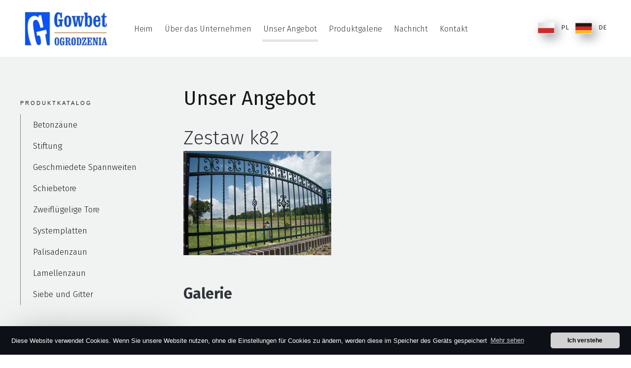

--- FILE ---
content_type: text/html; charset=UTF-8
request_url: http://gowbet.de/index.php?page=oferta&szczegoly=274
body_size: 3233
content:

<!DOCTYPE html>
<html class="no-js" lang="DE">
<head>
<meta name="viewport" content="width=device-width, initial-scale=1.0">
<meta http-equiv="X-UA-Compatible" content="IE=edge,chrome=1">
<meta http-equiv="Content-type" content="text/html; charset=utf-8" />
<title>Zestaw k82 - Geschmiedete Spannweiten - Gowbet</title>

<link rel="stylesheet" href="style.css" type="text/css" />

<script src="./js/jquery_min.js"></script> 
<link media="screen" rel="stylesheet" href="css/jquery.fancybox.css" type="text/css"/>
<script src="js/jquery.fancybox.js"></script>
<script>
$(document).ready(function(){
	$("a[rel='lightbox']").fancybox();
});
</script>



<script type="application/ld+json">
{
	"@context": "http://schema.org",
	"@type": "LocalBusiness",
	"address": {
		"@type": "PostalAddress",
		"addressLocality": "Deszczno",
		"streetAddress": "Niebieska 4",
		"postalCode": "66-446",
		"addressRegion": "lubuskie"
	},
	"name": "Bergside Łukasz Sawylów",
	"email": "biuro@gowbet.pl",
	"telephone": "501555128",
	"vatID": "5992904597",
	"image": "http://www.gowbet.pl/grafika/logo.jpg"
}
</script>

</head>
<body class="body oferta">



<div class="header">


<header>


<div class="ramka">

			<div class="logo">
			<a href="./"><img src="grafika/gowbetogrodzenia.webp" alt="Gowbet Zäune"/></a>
			</div>  

			<nav class="menu">
			<ul id="nawigacja-menu">
					<li ><a href="./" class="">Heim</a></li>
					<li ><a href="index.php?page=ofirmie" class="">Über das Unternehmen</a></li>
					<li  class="menubold" ><a href="index.php?page=oferta" class="">Unser Angebot</a>
						<ul class="sub-menu">
							<li ><a href="index.php?page=oferta&amp;dzial=9">Dekorativer Stein</a></li>
							<li><a href="index.php?page=oferta&amp;dzial=20">Betonzäune</a></li>
							<li><a href="index.php?page=oferta&amp;dzial=25">JUMBO-Teller</a></li>
							<li><a href="index.php?page=oferta&amp;dzial=26">Stiftung</a></li>
							<li><a href="index.php?page=oferta&amp;dzial=27">Geschmiedete Spannweiten</a></li>
							<li><a href="index.php?page=oferta&amp;dzial=30">Schiebetore</a></li>
							<li><a href="index.php?page=oferta&amp;dzial=31">Zweiflügelige Tore</a></li>
							<li><a href="index.php?page=oferta&amp;dzial=35">Systemplatten</a></li>
							<li><a href="index.php?page=oferta&amp;dzial=36">Vordächer</a></li>
							<li><a href="index.php?page=oferta&amp;dzial=37">Palisadenzaun</a></li>
							<li><a href="index.php?page=oferta&amp;dzial=39">Lamellenzaun</a></li>
						</ul>
					</li>
					<li ><a href="index.php?page=galeria" class="">Produktgalerie</a></li>
					<li ><a href="index.php?page=aktualnosci" class="">Nachricht</a></li>
					<li ><a href="index.php?page=kontakt" class="">Kontakt</a></li>
			</ul>
			</nav>
			
			<div class="boxlang">
			<a class="link_czarny"  href="http://www.gowbet.pl/"><img src="grafika/pl.webp" alt="PL"/> PL</a> 
			<a class="link_czarny" href="http://www.gowbet.de"><img src="grafika/de.webp" alt="DE"/> DE</a>
			</div>  

</div>


</header>


</div>




<div class="tresc">

<center>



<table cellpadding="0" cellspacing="0" style="margin-top:10px;margin-bottom:10px;" class="tabela_glowna tekst">

<tr><td class="tabela_middle">


     

<table><tr><td style="width:250px;vertical-align:top;">



<table style="width:244px;margin-left:9px;" cellpadding="0" cellspacing="0"><tr><td class="boks_menu">

<div style="margin-left:10px;color:#FFFFFF;margin-top:1px;font-size:15px;font-family:arial;">
Produktkatalog
</div>


</td></tr><tr><td style="text-align:left;background-color:#FFFFFF;padding:10px;font-size:12px;color:#617B87;">



<img style="vertical-align:middle;" src="grafika/ikona2.gif" alt="" /> <a class="link" href="?page=oferta&dzial=20">Betonzäune</a><br /><img style="vertical-align:middle;" src="grafika/ikona2.gif" alt="" /> <a class="link" href="?page=oferta&dzial=26">Stiftung</a><br /><img style="vertical-align:middle;" src="grafika/ikona2.gif" alt="" /> <a class="link" href="?page=oferta&dzial=27">Geschmiedete Spannweiten</a><br /><img style="vertical-align:middle;" src="grafika/ikona2.gif" alt="" /> <a class="link" href="?page=oferta&dzial=30">Schiebetore</a><br /><img style="vertical-align:middle;" src="grafika/ikona2.gif" alt="" /> <a class="link" href="?page=oferta&dzial=31">Zweiflügelige Tore</a><br /><img style="vertical-align:middle;" src="grafika/ikona2.gif" alt="" /> <a class="link" href="?page=oferta&dzial=35">Systemplatten</a><br /><img style="vertical-align:middle;" src="grafika/ikona2.gif" alt="" /> <a class="link" href="?page=oferta&dzial=37">Palisadenzaun</a><br /><img style="vertical-align:middle;" src="grafika/ikona2.gif" alt="" /> <a class="link" href="?page=oferta&dzial=39">Lamellenzaun</a><br /><img style="vertical-align:middle;" src="grafika/ikona2.gif" alt="" /> <a class="link" href="?page=oferta&dzial=40">Siebe und Gitter</a><br />



</td></tr><tr><td class="boks_stopka">



</td></tr></table>








<table style="width:244px;margin-left:9px;margin-top:0px;text-align:left;" cellpadding="0" cellspacing="0">
<tr><td class="boks_a">

<div style="text-align:left;padding-left:10px;padding-top:40px;padding-right:10px;color:#FFFFFF;">



<span style="font-size:14px;"><b style="color:#FFFFFF;">Lieferung an den Kunden</b></span>


<br/><br/>


Wir liefern unsere Produkte im ganzen Land. Um die Lieferdetails zu vereinbaren, wenden Sie sich bitte an den Kundendienst.
</div>




</td></tr>



</td></tr><tr><td class="boks_b">



</td></tr></table>




</td><td style="vertical-align:top;">



<table class="tekst" style="margin-left:10px;text-align:left;margin-bottom:15px;margin-right:10px;" cellpadding="0" cellspacing="0">
<tr>
<td class="listwa">

<h1 class="opt_h1_ng">
Unser Angebot</h1>

</td></tr>
<tr><td style="height:300px;background-color:#FFFFFF;vertical-align:top;text-align:left;"> 



<div style="padding:11px;font-size:12px;font-family:arial;text-align:left;">

<table style="text-align:left;" class="tekst" cellpadding="0" cellspacing="0"><tr><td><b style="font-size:14px;">Zestaw k82</b></td><td style="text-align:right;color:#FF9900;"> </td></tr><tr><td class="tekst" style="font-size:12px;" colspan="2"><div align="center"><img alt="" src="/Upload/Image/82a(1).jpg" /></div></td></tr><tr><td>
		
			
			<div class="naglowek_galeria"><b>Galerie</b></div><div class="container"><ul class="image-gallery"><li><a href="./Upload/182a.jpg" rel="lightbox"><img src="./Upload/182a.jpg" ></a></li></ul></div><a class="wroc" href="javascript:history.back(-1);"><<< Zurück zur Liste</a></td></tr></table>




</div>


</td></tr>
<tr><td class="listwa_bottom">


</td></tr>
</table>





</td></tr>
</table>


    </td>

</tr>

</table>



</center>


</div>






 ﻿






<div class="boxy">
<div class="strona">
<div class="ramka">

             <div class="box">
			 <img class="img" src="grafika/boxikona1.webp" alt="ikona"/> <strong>Unsere Produkte</strong><br style="clear:both;"/><br/>
			 <p>Wir bieten eine große Auswahl an Betonzäunen, dekorativen Gartenmöbeln aus Stein und Holz ... </p><br/>
			 <a class="przycisk" href="index.php?page=oferta">Mehr sehen <img src="grafika/strzalka2.webp" alt="ikona"/></a>
			 </div>
			 
             <div class="box2">
			 <img class="img" src="grafika/boxikona2.webp" alt="ikona"/> <strong>Schneller Kontakt</strong><br style="clear:both;"/><br/><br/>
			 <b>501-555-128</b><br/><br/>
			 e-mail: <a class="link_bialy" href="mailto:biuro@gowbet.pl">biuro@gowbet.pl</a>
			 </div>

</div>
</div>
</div>




<footer>

		<div class="stopka">
		<div class="strona">
		<div class="ramka"> 
		<a href="./"><img src="grafika/gowbetogrodzenia_stopka.webp" alt="Gowbet Zäune"/></a>
		
		
		<a class="link_stopka" href="./" class="link_stopka">Heim</a> |
		<a class="link_stopka" href="index.php?page=ofirmie" class="link_stopka">über das Unternehmen</a> |
		<a class="link_stopka" href="index.php?page=oferta" class="link_stopka">unser Angebot</a> |
		<a class="link_stopka" href="index.php?page=galeria" class="link_stopka">Produktgalerie</a> |
		<a class="link_stopka" href="index.php?page=kontakt" class="link_stopka">kontaktiere uns</a>
		</div>
		</div>
		</div>
		
		<div class="stopka2">
		<div class="strona">
		<div class="ramka"> 
		Realizacja: Dpl Agency - <b><a href="https://www.dplagency.pl" target="top" class="link_stopka2">Web Design</a></b>
		</div>
		</div>
		</div>

</footer>







<script type="text/javascript">

var gaJsHost = (("https:" == document.location.protocol) ? "https://ssl." : "http://www.");

document.write(unescape("%3Cscript src='" + gaJsHost + "google-analytics.com/ga.js' type='text/javascript'%3E%3C/script%3E"));

</script>

<script type="text/javascript">

try {

var pageTracker = _gat._getTracker("UA-4640508-9");

pageTracker._trackPageview();

} catch(err) {}

</script>


<script type="text/javascript">

$(document).ready(function() {
   $(window).scroll(function() {
       var scrollVal = $(this).scrollTop();
        if ( scrollVal > 120) {
						 $('header').css({'position':'fixed','top':'0px'});
						 $('header .logo img').css({'max-width':'110px'});
						 $('#nawigacja-menu').css({'margin':'13px 0px 0px 0px'});
						 $('header .boxlang').css({'margin-top':'20px'});
						 $('.mean-container .mean-bar').css({'position':'fixed'});
						 
        } else {
						  $('header').css({'position':'relative','top':'0px'});
							$('header .logo img').css({'max-width':'100%'});
							$('#nawigacja-menu').css({'margin':'28px 0px 0px 0px'});
							$('header .boxlang').css({'margin-top':'35px'});
							$('.mean-container .mean-bar').css({'position':'absolute'});
						
        }
    });
 });
 
</script>




<script src="jquery.meanmenu.js"></script>
<script>
jQuery(document).ready(function () {
    jQuery('.menu').meanmenu();
});
</script>


<link defer rel="stylesheet" type="text/css" href="./css/cookieconsent.min.css" />
<script defer src="./js/cookieconsent.min.js"></script>
<script defer>
window.addEventListener("load", function(){
window.cookieconsent.initialise({
  "palette": {
    "popup": {
      "background": "#0D1016"
    },
    "button": {
      "background": "#d2d2d2"
    }
  },
  "theme": "classic",
  "position": "bottom",
  
content: { href: "https://www.gowbet.pl/polityka_prywatnosci_cookie.pdf" }

})});
</script>

<!-- home -->

</body>

</html>

--- FILE ---
content_type: text/css
request_url: http://gowbet.de/style.css
body_size: 7628
content:
@import url('https://fonts.googleapis.com/css2?family=Fira+Sans:wght@300;400;700&display=swap');


/* RESET STYLI  */



html, body, div, span, applet, object, iframe,
                h1, h2, h3, h4, h5, h6,  blockquote, pre,
                a, abbr, acronym, address, big, cite, code,
                del, dfn, em, font, img, ins, kbd, q, s, samp,
                small, strike, sub, sup, tt, var,
                dl, dt, dd,
                fieldset, form, label, legend {
                    margin: 0;
                    padding: 0;
                    border: 0;
                    outline: 0;
                    font-weight: inherit;
                    font-style: inherit;
                    font-size: 100%;
                    vertical-align: baseline;
                }
                :focus {
                    outline: 0;
                }
                body {
                    line-height: 22px;
                    color:#30353A;
					background-color:white;
				    font-size:13px;
					font-family: 'Fira Sans', sans-serif;
					font-weight:400;
                }

                blockquote:before, blockquote:after,
                q:before, q:after {
                    content: "";
                }
                blockquote, q {
                    quotes: "" "";
                }



				p {
					font-family: 'Fira Sans', sans-serif !important;
				}	

			.tekst span {
					font-family: 'Fira Sans', sans-serif !important;
				}	

			.tekst strong {
					font-family: 'Fira Sans', sans-serif !important;
				}	
				
			.tekst p {
					font-family: 'Fira Sans', sans-serif !important;
				}		
				
div, nav, header, footer, table, tr , td, tbody , a {
 -webkit-box-sizing: border-box;
  -moz-box-sizing: border-box;
  box-sizing: border-box;
}

.strona {
	width: 100%;
	border: 0px;
	margin:0 auto;
	min-width:300px;
	max-width:1380px;
	padding: 0px 50px;
}


.ramka {
	width: 100%;
	border: 0px;
	float:left;
}



.header {
	width: 100%;
	border: 0px;
	float:left;
	height: 115px;
}	



header {
	width: 100%;
	border: 0px;
	float:left;
	padding-top:10px;
	padding-bottom:10px;
	padding-left: 50px;
	padding-right: 50px;
	position: relative;
	background-color: #fff;
	z-index: 9999;
}	


header .logo {
  width: 20%;
  border: 0px;
  float: left;
  max-width: 220px;
}


header .logo img{
	border: 0px;
	float:left;
	max-width:100%;
	margin: 11px 0px 11px 0px;
}	

header .logo img:hover{
	opacity:0.7;
}	


header nav {
	width: 70%;
	border: 0px;
	float:left;
}	

header .boxlang {
  width: 150px;
  border: 0px;
  float: right;
  margin-top: 35px;
  text-align: right;
	margin-left: -100px;
}



header .boxlang img {
	vertical-align:middle;
	margin-right:10px;
	margin-left:10px;
-webkit-box-shadow: 8px 8px 24px -4px rgba(66, 68, 90, 1);
-moz-box-shadow: 8px 8px 24px -4px rgba(66, 68, 90, 1);
box-shadow: 8px 8px 24px -4px rgba(66, 68, 90, 1);
}	

header .boxlang img:hover {
opacity:0.7;
}


.cycle-slideshow.baner  {
	width: 100%;
	border: 0px;
	float:left;
	position:relative;
	z-index:0;
}	

.cycle-slideshow.baner .prev {
width:65px;
height:82px;
position:absolute;
left:0px;
top:0px;
bottom:0px;
margin:auto 0;
	background-image:url('../grafika/left.webp');
	background-repeat : no-repeat;
	background-position:center center;
	z-index:999;
	font-size:0px;
	line-height:0px;
	opacity:0.7;
}	

.cycle-slideshow.baner .prev:hover {
	opacity:1;
}	


.cycle-slideshow.baner .next {
width:65px;
height:82px;
position:absolute;
right:0px;
top:0px;
bottom:0px;
margin:auto 0;
	background-image:url('../grafika/right.webp');
	background-repeat : no-repeat;
	background-position:center center;
	z-index:999;
		font-size:0px;
	line-height:0px;
	opacity:0.7;
}	

.cycle-slideshow.baner .next:hover {
	opacity:1;
}	



.cycle-slideshow.baner  .sekwencja {
	width: 100%;
	border: 0px;
	float:left;
	background-image:url('../grafika/baner1.webp');
	background-repeat : no-repeat;
	background-position:center center;
	background-size:cover;
	text-align:center;
	opacity:0.7;
}	

.cycle-slideshow.baner  .sekwencja img {
width:100%;	
}	


.cycle-slideshow.baner {
line-height:0px;	
}	


.cycle-slideshow.baner .sekwencja .box-txt {
  width: 91%;
  padding: 0px 50px;
  text-align: left;
  position: absolute;
  left: 9%;
  bottom: 18%;
}

.cycle-slideshow.baner  .sekwencja .box-txt h1 {
font-size:80px;
line-height:100px;
font-weight:bold;
color:#0854FE;
display:block;
float:left;
width:100%;
max-width:300px;
}	


.cycle-slideshow.baner  .sekwencja .box-txt h1 big{
font-weight:400;
color:black;
background-color:white;
padding:14px 30px;
display: inline-block;
}	



@media screen and (min-width:1101px) and (max-width:99380px)  

{



#nawigacja-menu {
  list-style: none;
  margin: 28px 0px 0px 0px;
  display: inline-block;
  padding: 0px;
  float: left;
  text-align: center;
  vertical-align: middle;
  width: 100%;
}




#nawigacja-menu ul {
display:none !important; 	
}	


#nawigacja-menu li{
display:inline-block;
margin:0px;
padding:0px;
float:left;
vertical-align:middle;
margin-right:20px;
}



#nawigacja-menu li a{
	color:#30353A;
	text-decoration:none;
	vertical-align:middle;
	display:inline-block;
    font-size:18px;
    padding:10px 5px;
	vertical-align:middle;
	border-bottom:5px solid white;
	font-weight: 300;
	
}



#nawigacja-menu li a:hover {
	border-bottom:5px solid #E5E5E5;
	
}	

#nawigacja-menu li.menubold a {
	border-bottom:5px solid #E5E5E5;
}



}




.tresc {
padding-left: 30px;
padding-right: 30px;
font-size:16px;
line-height:25px;
padding-bottom:50px;
}


.cycle-pager {
	width:100%;
	position:absolute;
    bottom:50px;
	z-index:9999;
	display:block;
	text-align:center;
}	


.cycle-pager span {margin: 0px 8px 0px 8px; padding:5px;font-size:0px;  cursor: pointer;border:1px solid #5E5C57;}
.cycle-pager span.cycle-pager-active {  cursor: pointer;background-color:white;border:1px solid white;}


.boxprogramyinwestycyjne {
	width:100%;
	float:left;
	background-color:#C5C5C5;
	padding-top:50px;
	padding-bottom:50px;
}	


.boxprogramyinwestycyjne .ramka {
	width:100%;
  display: table;
	float: none;
}	


.boxprogramyinwestycyjne .ramka .box-txt {
  display: table-cell;
}	


.boxprogramyinwestycyjne .ramka .box-img {
  display: table-cell;
  width: 80%;
}



.boxprogramyinwestycyjne .ramka .box-img ul {
  list-style: none;
	display: flex;
	padding: 0px 0px;
	margin: 0px 0px;
}

.boxprogramyinwestycyjne .ramka .box-img ul li img {
  max-width: 100%;
}





.boxprogramyinwestycyjne strong {
  float: left;
  display: block;
  font-size: 20px;
  line-height: 30px;
  max-width: 200px;
  margin-top: 15px;
}

.boxprogramyinwestycyjne img{
	float:left;
	margin-right:20px;
}	


.boxproducent {
float:left;
width:100%;
padding-top:50px;
padding-bottom:50px;
font-size:17px;
line-height:25px;
}	

.boxproducent small {
font-size:16px;
line-height:25px;
}	

.boxproducent h1 {
font-size:30px;
line-height:40px;
font-weight:bold;
}	

.boxproducent table {
float:left;
width:100%;
display:block;
}	

.boxproducent table tbody{
float:left;
width:100%;
display:block;
}	


.boxproducent table tbody tr{
float:left;
width:100%;
display:flex;
flex-wrap: wrap;
}	

.boxproducent table tbody tr td{
width:48%;
 -webkit-box-sizing: border-box;
  -moz-box-sizing: border-box;
  box-sizing: border-box;
  background-color:#E9EBEB;
  padding:50px;
  margin:1%;
  font-size:15px;
}	

.boxproducent table tbody tr td strong {
font-size:30px;
line-height:40px;
font-weight:400;
}	

.boxproducent table tbody tr td ul {
	list-style:none;
	padding: 0;
	margin:30px 0;
}	



.boxproducent table tbody tr td ul li {
  margin-left: 0px;
  padding-left: 220px;
  line-height: 25px;
  padding: 5px 0px;
    padding-left: 0px;
  background-image: url('./grafika/icon_strzalka.webp');
  background-repeat: no-repeat;
  background-position: left 9px;
  padding-left: 60px;
}




.boxogloszenie {
float:left;
width:100%;
padding-bottom:50px;
font-size: 15px;
line-height: 25px;
}	


.boxogloszenie small {
font-size:16px;
line-height:25px;
}	

.boxogloszenie h2 {
font-size:30px;
line-height:40px;
font-weight:bold;
}	

.boxogloszenie ul{
display:block;
float:left;
list-style:none;
text-align:left;
padding: 0px;
margin: 0;
}	


.boxogloszenie ul li {
display:block;
float:left;
list-style:none;
text-align:left;
}	






.boxogloszenie ul li a {
  background-color: #E9EBEB;
  padding: 19px 70px 19px 20px;
  color: #181818;
  display: block;
  float: left;
  margin: 10px;
  text-decoration: none;
  position: relative;
	background-image: url('./grafika/icon_doc.webp');
  background-repeat: no-repeat;
  background-position: 95% center;
}



.boxogloszenie ul li a:hover {
	background-color:#0854FE;
	color:white;
}	

.boxwitamy {
float:left;
width:100%;
background-color:#E9EBEB;
}	

.boxwitamy .img{
left: 0;
top: 0;
width:50%;
height:100%;
object-fit:cover;
position: absolute;
}	

.boxwitamy .ramka{
position: relative;
}	


.boxwitamy .img img{
position: absolute;
top:0;
left: 0;
width:100%;
object-fit:cover;
height:100%;
}	


.boxwitamy .txt{
float:left;
width:100%;
padding:80px;
font-size:15px;
line-height:25px;
padding-left: 55%;
}	



.boxwitamy .txt strong{
font-size:35px;
line-height:45px;
font-weight:400;
}	

.boxy {
float:left;
width:100%;
margin-top:50px;
}	

.boxy .box{
float:left;
width:48%;
height:400px;
background-color:#E9EBEB;
padding:50px;
margin:1%;
font-size:15px;
line-height:25px;
}	

.boxy .box strong {
font-size:35px;
line-height:45px;
font-weight: 300;
}	


.boxy .box .img {
margin-right:30px;	
float:left;
margin-top:-10px;
}	


.boxy .box2{
float:left;
width:48%;
height:400px;
background-color:#333333;
padding:50px;
color:white;
margin:1%;
font-size:20px;
line-height:25px;

}	


.boxy .box2 .img {
margin-right:30px;	
float:left;
margin-top:-20px;
}	

.boxy .box2 b {
  font-size: 40px;
  line-height: 50px;
  text-transform: ;
  letter-spacing: 3px;
}



.boxy .box2 strong {
font-size:35px;
line-height:45px;
font-weight: 300;
}	

footer {
float:left;
width:100%;
margin-top:50px;
}	

footer .stopka{
float:left;
width:100%;
background-color:#E9EBEB;
padding-top:60px;
padding-bottom:50px;
}	

footer .stopka img {
float:left;	
margin-right:20px;
margin-top:-20px;
}	

footer .stopka img:hover {
opacity:0.7;
}	



footer .stopka2{
float:left;
width:100%;
background-color:#333333;
color:#E9EBEB;
padding:20px;
}	






center {
  width: 100%;
  border: 0px;
  margin: 0 auto;
  min-width: 300px;
  max-width: 1380px;
}



.tresc {
background-color: #F1F3F3;
float: left;
width: 100%;
}



.tabela_middle table {
display: block;
}

 
.tabela_middle tr td {
display: block;
width: 100% !important;
}

.tabela_middle tr td table {
display: block;
width: 100% !important;
}


 
.tabela_middle table tr td {
display: block;
width: 100% !important;
}
 

table.tekst {
background-color: transparent !important;
width:100%; 
}

td table.tekst td {
background-color: transparent !important;
}

td table.tekst td div {
padding: 0px 0px !important;
}


.tabela_middle  tbody {
width:100%; 
display:block;
}


.tabela_middle  tbody tr {
width:100%; 
display:block;
}


.boks_menu div {
text-align: left;
color: #171717 !important;
font-size: 11px !important;
text-transform: uppercase;
letter-spacing: 3px;
}


.boks_menu {
padding: 80px 0px 0px 0px;
}


.tabela_middle > table:nth-child(1) > tbody:nth-child(1) > tr:nth-child(1) > td:nth-child(1) > table:nth-child(1) > tbody:nth-child(1) > tr:nth-child(2) > td:nth-child(1) {
background-color: transparent !important;
text-align: left!important;
}

.tabela_middle > table:nth-child(1) > tbody:nth-child(1) > tr:nth-child(1) > td:nth-child(1) > table:nth-child(1) > tbody:nth-child(1) > tr:nth-child(2) > td:nth-child(1) img {
display: none;
}


.tabela_middle > table:nth-child(1) > tbody:nth-child(1) > tr:nth-child(1) > td:nth-child(1) > table:nth-child(1) > tbody:nth-child(1) > tr:nth-child(2) > td:nth-child(1) br {
display: none;
}



.tabela_middle > table:nth-child(1) > tbody:nth-child(1) > tr:nth-child(1) > td:nth-child(1) > table:nth-child(1) > tbody:nth-child(1) > tr:nth-child(2) > td:nth-child(1) a {
display: block;
padding: 9px 10px 9px 25px;
text-decoration: none;
font-size: 17px;
font-weight: 300;
color: #171717 !important;
position: relative;
border-left: 1px solid #7C7C7C;
}

.tabela_middle > table:nth-child(1) > tbody:nth-child(1) > tr:nth-child(1) > td:nth-child(1) > table:nth-child(1) > tbody:nth-child(1) > tr:nth-child(2) > td:nth-child(1) a:hover {
font-weight: 700;
color: #000 !important;
}


td.kontakt_tlo {
display: none !important;
}



td.boks_a div {
position: relative;
background-color: #F1F3F3 !important;
}



.tabela_middle > table:nth-child(1) > tbody:nth-child(1) > tr:nth-child(1) > td:nth-child(1) {
float: left !important;
width: 25% !important;
}



.tabela_middle > table:nth-child(1) > tbody:nth-child(1) > tr:nth-child(1) > td:nth-child(2) {
float: left !important;
width: 75% !important;
padding-left: 3% !important;
padding-top: 30px !important;
}


.tabela_middle > table:nth-child(1) > tbody:nth-child(1) > tr:nth-child(1) > td:nth-child(1) > table:nth-child(1) {
margin-left: 0px !important;
}


.tabela_middle > table:nth-child(1) > tbody:nth-child(1) > tr:nth-child(1) > td:nth-child(1) > table:nth-child(3) {
margin-left: 0px !important;
padding: 30px 40px !important;
background-color: #F1F3F3 !important;
-webkit-box-shadow: 10px 10px 64px 0px rgba(0,0,0,0.35);
-moz-box-shadow: 10px 10px 64px 0px rgba(0,0,0,0.35);
box-shadow: 10px 10px 64px 0px rgba(0,0,0,0.35);
color: #171717 !important;
}

.tabela_middle > table:nth-child(1) > tbody:nth-child(1) > tr:nth-child(1) > td:nth-child(1) > table:nth-child(2) {
margin-left: 0px !important;
padding: 30px 40px !important;
background-color: #F1F3F3 !important;
-webkit-box-shadow: 10px 10px 64px 0px rgba(0,0,0,0.35);
-moz-box-shadow: 10px 10px 64px 0px rgba(0,0,0,0.35);
box-shadow: 10px 10px 64px 0px rgba(0,0,0,0.35);
color: #171717 !important;
margin-top: 40px !important;
}




.boks_a span b {
color: #171717 !important;
font-size: 30px;
line-height: 40px;
}

.boks_a div {
padding: 5px !important;
padding-left: 5px !important;
color: #171717 !important;
}



.tabela_middle > table:nth-child(1) > tbody:nth-child(1) > tr:nth-child(1) > td:nth-child(1) > table:nth-child(3) {
margin: 50px 0px !important;

}


table.tekst {
margin: 0px !important;
}


.listwa div {
margin-left: 0px !important;
font-family: 'Fira Sans', sans-serif !important;
}

.listwa div h1 {
font-size: 40px !important;
line-height: 50px ;
color: #171717 !important;
}


.listwa  h1 {
font-size: 40px !important;
line-height: 50px ;
color: #171717 !important;
display: block;
padding: 30px 0px 30px 0px !important;
}



.tabela_middle > table:nth-child(1) > tbody:nth-child(1) > tr:nth-child(1) > td:nth-child(2) > table:nth-child(1) > tbody:nth-child(1) > tr:nth-child(2) > td:nth-child(1) > div:nth-child(1) > table:nth-child(2) > tbody:nth-child(1) {
display: flex;
flex-wrap: wrap;
}


.tabela_middle > table:nth-child(1) > tbody:nth-child(1) > tr:nth-child(1) > td:nth-child(2) > table:nth-child(1) > tbody:nth-child(1) > tr:nth-child(2) > td:nth-child(1) > div:nth-child(1) > table:nth-child(2) > tbody:nth-child(1) tr {
width: 50% !important;
border-bottom: 0px solid #F1F3F3 !important;
position: relative;
margin-bottom:9px !important;
}

.tabela_middle > table:nth-child(1) > tbody:nth-child(1) > tr:nth-child(1) > td:nth-child(2) > table:nth-child(1) > tbody:nth-child(1) > tr:nth-child(2) > td:nth-child(1) > div:nth-child(1) > table:nth-child(2) > tbody:nth-child(1) tr td:nth-child(1){
width: 40% !important;
position: absolute;
display: block;
left: 0;
top: 0;
height: 100%;
background-color: transparent !important;
}



.tabela_middle > table:nth-child(1) > tbody:nth-child(1) > tr:nth-child(1) > td:nth-child(2) > table:nth-child(1) > tbody:nth-child(1) > tr:nth-child(2) > td:nth-child(1) > div:nth-child(1) > table:nth-child(2) > tbody:nth-child(1) tr td:nth-child(2){
width: 100%;
padding: 40px 30px 40px 50% !important;
background-color: transparent !important;
border-bottom: 0px dashed #DDE2E6 !important;
}



.tabela_middle > table:nth-child(1) > tbody:nth-child(1) > tr:nth-child(1) > td:nth-child(2) > table:nth-child(1) > tbody:nth-child(1) > tr:nth-child(2) > td:nth-child(1) > div:nth-child(1) > table:nth-child(2) > tbody:nth-child(1) > tr > td:nth-child(2) > table:nth-child(1) > tbody:nth-child(1) > tr:nth-child(1) > td:nth-child(1) {
background-color: transparent !important;
width: 100%;
padding: 0px 0px 40px 0% !important;
}


.tabela_middle > table:nth-child(1) > tbody:nth-child(1) > tr:nth-child(1) > td:nth-child(2) > table:nth-child(1) > tbody:nth-child(1) > tr:nth-child(2) > td:nth-child(1) > div:nth-child(1) > table:nth-child(2) > tbody:nth-child(1) > tr td:nth-child(2) > table:nth-child(1) > tbody:nth-child(1) > tr:nth-child(1) {
width: 100% !important;
border-bottom: 0px solid #FFF !important;
}



.tabela_middle > table:nth-child(1) > tbody:nth-child(1) > tr:nth-child(1) > td:nth-child(2) > table:nth-child(1) > tbody:nth-child(1) > tr:nth-child(2) > td:nth-child(1) > div:nth-child(1) > table:nth-child(2) > tbody:nth-child(1) > tr > td:nth-child(1) {
padding: 0px !important;
}


.tabela_middle > table:nth-child(1) > tbody:nth-child(1) > tr:nth-child(1) > td:nth-child(2) > table:nth-child(1) > tbody:nth-child(1) > tr:nth-child(2) > td:nth-child(1) > div:nth-child(1) > table:nth-child(2) > tbody:nth-child(1) > tr > td:nth-child(1) > a:nth-child(1) > img:nth-child(1) {
position: absolute;
left: 0;
top: 0 !important;
width: 100% !important;
bottom: 0;
margin: auto auto;
object-fit: cover !important;
border-left: 7px solid #FFF !important;
border-right: 7px solid #FFF !important;
display: block;
}


.tabela_middle > table:nth-child(1) > tbody:nth-child(1) > tr:nth-child(1) > td:nth-child(2) > table:nth-child(1) > tbody:nth-child(1) > tr:nth-child(2) > td:nth-child(1) > div:nth-child(1) > table:nth-child(2) > tbody:nth-child(1) > tr > td:nth-child(2) > table:nth-child(1) > tbody:nth-child(1) > tr:nth-child(1) > td:nth-child(1) {
float: left;
width: 100% !important;
}

.tabela_middle > table:nth-child(1) > tbody:nth-child(1) > tr:nth-child(1) > td:nth-child(2) > table:nth-child(1) > tbody:nth-child(1) > tr:nth-child(2) > td:nth-child(1) > div:nth-child(1) > table:nth-child(2) > tbody:nth-child(1) > tr > td:nth-child(2) > table:nth-child(1) > tbody:nth-child(1) > tr:nth-child(1) > td:nth-child(2) {
float: left;
width: 100% !important;
text-align: left !important;
}


.tabela_middle > table:nth-child(1) > tbody:nth-child(1) > tr:nth-child(1) > td:nth-child(2) > table:nth-child(1) > tbody:nth-child(1) > tr:nth-child(2) > td:nth-child(1) > div:nth-child(1) > table:nth-child(2) > tbody:nth-child(1) > tr > td:nth-child(2) > table:nth-child(1) > tbody:nth-child(1) > tr:nth-child(1) > td:nth-child(1) > b:nth-child(1) {
font-size:34px !important;
font-family: 'Fira Sans', sans-serif !important;
font-weight: 700 !important;
line-height: 34px;
}


.tabela_middle > table:nth-child(1) > tbody:nth-child(1) > tr:nth-child(1) > td:nth-child(2) > table:nth-child(1) > tbody:nth-child(1) > tr:nth-child(2) > td:nth-child(1) > div:nth-child(1) > table:nth-child(2) > tbody:nth-child(1) > tr > td:nth-child(2) > table:nth-child(1) > tbody:nth-child(1) > tr:nth-child(1) > td:nth-child(2) {
  float: left;
  width: 100% !important;
  text-align: left !important;
  padding-left: 0px !important;
	color: #171717 !important;
	font-family: 'Fira Sans', sans-serif !important;
	font-size: 14px !important;
}


.tabela_middle > table:nth-child(1) > tbody:nth-child(1) > tr:nth-child(1) > td:nth-child(2) > table:nth-child(1) > tbody:nth-child(1) > tr:nth-child(2) > td:nth-child(1) > div:nth-child(1) > table:nth-child(2) > tbody:nth-child(1) > tr > td:nth-child(1) {
  border-bottom: 0px !important;
}




.tabela_middle > table:nth-child(1) > tbody:nth-child(1) > tr:nth-child(1) > td:nth-child(2) > table:nth-child(1) > tbody:nth-child(1) > tr:nth-child(2) > td:nth-child(1) > div:nth-child(1) > table:nth-child(2) > tbody:nth-child(1) > tr td:nth-child(2) > table:nth-child(1) > tbody:nth-child(1) > tr:nth-child(1) {
  display: table  !important;
}



.tabela_middle {
float: left;
width: 100%;
}


.tabela_middle > table:nth-child(1) {
  display: block;
  float: left;
  width: 100%;
	margin-bottom: 50px;
}

.tabela_middle > table:nth-child(1) > tbody:nth-child(1){
  display: block;
  float: left;
  width: 100%;
}


.tabela_middle > table:nth-child(1) > tbody:nth-child(1) > tr:nth-child(1) {
  display: block;
  float: left;
  width: 100%;
}


.tabela_middle tr td table {
  float: left;
}


.tabela_middle > table:nth-child(1) > tbody:nth-child(1) > tr:nth-child(1) > td:nth-child(2) > table:nth-child(1) > tbody:nth-child(1) > tr:nth-child(2) > td:nth-child(1) > div:nth-child(1) > table:nth-child(2) > tbody:nth-child(1) > tr > td:nth-child(2) > table:nth-child(1) > tbody:nth-child(1) > tr:nth-child(1) > td:nth-child(1) {
  position: relative;
}




.tabela_middle > table:nth-child(1) > tbody:nth-child(1) > tr:nth-child(1) > td:nth-child(2) > table:nth-child(1) > tbody:nth-child(1) > tr:nth-child(2) > td:nth-child(1) > div:nth-child(1) > table:nth-child(2) > tbody:nth-child(1) > tr > td:nth-child(2) > table:nth-child(1) > tbody:nth-child(1) > tr:nth-child(1) > td:nth-child(2) {
  padding: 0px 0px 0px 0px !important;
}



.tabela_middle > table:nth-child(1) > tbody:nth-child(1) > tr:nth-child(1) > td:nth-child(2) > table:nth-child(1) > tbody:nth-child(1) > tr:nth-child(2) > td:nth-child(1) > div:nth-child(1) > table:nth-child(2) > tbody:nth-child(1) tr {
  margin-bottom: 20px;
}








.tabela_middle > table:nth-child(1) > tbody:nth-child(1) > tr:nth-child(1) > td:nth-child(2) > table:nth-child(1) > tbody:nth-child(1) > tr:nth-child(2) > td:nth-child(1) > div:nth-child(1) > table:nth-child(3) {

  background-color: transparent !important;

}








td table.tekst td {
  	font-family: 'Fira Sans', sans-serif !important;
}



.tabela_middle > table:nth-child(1) > tbody:nth-child(1) > tr:nth-child(1) > td:nth-child(2) > table:nth-child(1) > tbody:nth-child(1) > tr:nth-child(2) > td:nth-child(1) > div:nth-child(1) > table:nth-child(3) > tbody:nth-child(1) > tr:nth-child(1) > td:nth-child(1) > center:nth-child(1) > table:nth-child(1) tr {
display: flex;
}



.tabela_middle > table:nth-child(1) > tbody:nth-child(1) > tr:nth-child(1) > td:nth-child(2) > table:nth-child(1) > tbody:nth-child(1) > tr:nth-child(2) > td:nth-child(1) > div:nth-child(1) > table:nth-child(3) > tbody:nth-child(1) > tr:nth-child(1) > td:nth-child(1) > center:nth-child(1) > table:nth-child(1) tr  td a.link {
padding:0px 0px; 
text-decoration: none;
color: #363636;
}

.linkpaginacja {
font-size:17px;	
}	


.tabela_middle > table:nth-child(1) > tbody:nth-child(1) > tr:nth-child(1) > td:nth-child(2) > table:nth-child(1) > tbody:nth-child(1) > tr:nth-child(2) > td:nth-child(1) > div:nth-child(1) > table:nth-child(3) > tbody:nth-child(1) > tr:nth-child(1) > td:nth-child(1) > center:nth-child(1) > table:nth-child(1) tr  td span {
display: none;
}


.tabela_middle > table:nth-child(1) > tbody:nth-child(1) > tr:nth-child(1) > td:nth-child(2) > table:nth-child(1) > tbody:nth-child(1) > tr:nth-child(2) > td:nth-child(1) > div:nth-child(1) > table:nth-child(3) > tbody:nth-child(1) > tr:nth-child(1) > td:nth-child(1) > center:nth-child(1) > table:nth-child(1) tr  td  {
padding: 0px 0px 0px 0px !important;
}

.tekst div table.tekst tbody tr:nth-child(2) p:nth-child(1) {
display: block;
text-align: left;
float: left;
width: 50% !important;
}

.tekst div table.tekst tbody tr:nth-child(2) p:nth-child(1) img {
width: 90% !important;
vertical-align: middle;
display: block;
height: auto !important;
margin-top: 30px !important;
}

.imghover:hover {
	opacity:0.7;
}	



td.tekst > div:nth-child(1) > strong:nth-child(1) > span:nth-child(1) > img:nth-child(1) {

width: 50% !important;
vertical-align: middle;
display: block;
height: auto !important;
float: left;
margin: 30px 4% 30px 0px;
}



td.tekst > img:nth-child(1) {
width: 50% !important;
vertical-align: middle;
display: block;
height: auto !important;
float: left;
margin: 30px 4% 30px 0px;
}


.tekst div table.tekst tbody tr:nth-child(2) p:nth-child(1) br{
display: none;
}


.tabela_middle tr td table {
  position: relative;
}



.tabela_middle > table:nth-child(1) > tbody:nth-child(1) > tr:nth-child(1) > td:nth-child(2) > table:nth-child(1) > tbody:nth-child(1) > tr:nth-child(2) > td:nth-child(1) > div:nth-child(1) > table:nth-child(1) > tbody:nth-child(1) > tr:nth-child(1) > td:nth-child(1) b {
font-weight: 300;
font-size: 40px !important;
line-height: 50px;
display: block;
width: 100%;
max-width:300px;
}



.tabela_middle > table:nth-child(1) > tbody:nth-child(1) > tr:nth-child(1) > td:nth-child(2) > table:nth-child(1) > tbody:nth-child(1) > tr:nth-child(2) > td:nth-child(1) > div:nth-child(1) > table:nth-child(1) > tbody:nth-child(1) > tr:nth-child(1) > td:nth-child(2) {
text-align: left !important;
}



.tabela_middle > table:nth-child(1) > tbody:nth-child(1) > tr:nth-child(1) > td:nth-child(2) > table:nth-child(1) > tbody:nth-child(1) > tr:nth-child(2) > td:nth-child(1) > div:nth-child(1) > table:nth-child(1) > tbody:nth-child(1) > tr:nth-child(1) > td:nth-child(2) b {
	color: #171717 !important;
	font-family: 'Fira Sans', sans-serif !important;
	font-size: 18px !important;
	display: block;
	padding-left: 25px;
  padding-top: 15px;
	padding-bottom: 15px;
	border-left: 1px solid #7E7E7E;
	font-weight: 400;
}



.tabela_middle table.tekst table.tekst  td.tekst p {
	font-family: 'Fira Sans', sans-serif !important;
		color: #171717 !important;
				text-align: left !important;
}

.tabela_middle table.tekst table.tekst  p {
	font-family: 'Fira Sans', sans-serif !important;
		color: #171717 !important;
		text-align: left !important;
}

.tabela_middle table.tekst table.tekst  td.tekst p span {
	font-family: 'Fira Sans', sans-serif !important;
		color: #171717 !important;
		text-align: left !important;
}

.tabela_middle table.tekst table.tekst  p span {
	font-family: 'Fira Sans', sans-serif !important;
		color: #171717 !important;
		text-align: left !important;
}


.tabela_middle table.tekst table.tekst  p span span span strong {
	font-weight: 400  !important;
	font-size: 22px !important;
	line-height: 32px  !important;
}


.tabela_middle table.tekst table.tekst  span {
	font-weight: 300  !important;
		font-size: 16px !important;
	line-height: 26px  !important;
}



.tabela_middle table.tekst table.tekst  p {
	font-weight: 300  !important;
}



.tabela_middle table.tekst table.tekst  p span span span span {
	font-weight: 300  !important;
	font-size: 16px !important;
	line-height: 26px  !important;
}


.tabela_middle table.tekst table.tekst  strong font {
	font-weight: 400  !important;
	font-size: 22px !important;
	line-height: 32px  !important;
			color: #171717 !important;
}


.tabela_middle table.tekst table.tekst  div strong  {
	font-weight: 400  !important;
	font-size: 22px !important;
	line-height: 32px  !important;
			color: #171717 !important;
}



.tabela_middle table.tekst table.tekst  div {
	font-weight: 300  !important;
	font-size: 16px !important;
	line-height: 26px  !important;
	text-align: left !important;
}



.tabela_middle table.tekst td.tekst  {
	font-weight: 300  !important;
	font-size: 16px !important;
	line-height: 26px  !important;
	text-align: left !important;
}





.image-gallery {
  display: block;
	list-style: none;
	margin: 0px;
	padding: 0px;
	width: 100%;
	text-align:center;
}

.image-gallery > li {
  height: 200px;
  cursor: pointer;
  position: relative;
  width:260px;
  margin:10px;
  object-fit:cover;
  display:inline-block;
  float:left;
}

.image-gallery li img {
  object-fit: cover;
  width: 100%;
  height: 100%;
  vertical-align: middle;
}

.image-gallery li img:hover {
	-webkit-box-shadow: 8px 8px 24px -7px rgba(0, 0, 0, 1);
-moz-box-shadow: 8px 8px 24px -7px rgba(0, 0, 0, 1);
box-shadow: 8px 8px 24px -7px rgba(0, 0, 0, 1);
filter: brightness(80%);
}	



.naglowek_galeria b {
padding: 50px 0px !important;
font-size: 30px !important;
line-height: 40px !important;
font-weight: 700 !important;
display: block;
}


.wroc {
padding: 20px 30px;
background-color: #3C3C3C;
color: #FFF;
text-decoration:none;
display: inline-block;
margin-top: 40px;
}


.wroc:hover {
	background-color:#0A52FF;
}	


.tresc {
position: relative;
overflow: hidden;
}



.container {
width: 100%;
float: left;
position: relative;
}


.naglowek_galeria {
clear: both;
}
 
.tabela_middle > table:nth-child(1) > tbody:nth-child(1) > tr:nth-child(1) > td:nth-child(1) {
  position: relative;
  z-index: 99;
}


table.tekst td.tekst > img:nth-child(1) {
  max-width: 100% !important;
}

.tekst div table.tekst tbody tr:nth-child(2) p:nth-child(1) {
  width: 100% !important;
}




.tabela_middle table tr td.tresc-kontakt {
  float: left !important;
  max-width: 32% !important;
  padding-left: 3% !important;
  padding-top: 30px !important;
  padding-right: 3%;
}



.tresc-kontakt {
float: left;
width: 50%;
margin-right: 3%;
background-color: #3C3C3C;
color: #fff;
padding: 40px 40px;
margin-top: 30px;
}


.tresc-kontakt font {
	font-family: 'Fira Sans', sans-serif !important;
}


.tresc-kontakt h1 {
padding: 30px 0px !important;
font-size: 30px !important;
line-height: 40px !important;
font-weight: 700 !important;
display: block;
}

.tresc-kontakt a {
font-weight: 700 !important;
text-decoration: none;
color: #FFF;
font-size: 20px;
}


.formularz  {
float: left;
width: 47%;
color: #fff;
padding: 10px 40px 40px 40px;
margin-top: 0px;
}

.formularz span  {
padding: 0px 0px !important;
font-size: 16px !important;
line-height: 25px !important;
font-weight: 300 !important;
display: block;
	color: #171717 !important;
}


.formularz span b {
padding: 30px 0px !important;
font-size: 30px !important;
line-height: 40px !important;
font-weight: 300 !important;
display: block;
	color: #171717 !important;
}


.formularz input {
	font-family: 'Fira Sans', sans-serif !important;
	padding: 16px 0px 16px 0px;
	border: 0px;
	background-color: transparent;
	border-bottom: 1px solid #3C3C3C;
	width: 100% !important;
	font-size: 16px !important;
	font-weight: 300 !important;
}


.formularz textarea {
	font-family: 'Fira Sans', sans-serif !important;
	padding: 16px 0px 16px 0px;
	border: 0px;
	background-color: transparent;
	border-bottom: 1px solid #3C3C3C;
	width: 100% !important;
		font-size: 16px !important;
		font-weight: 300 !important;
}


.formularz input.input2 {
	font-family: 'Fira Sans', sans-serif !important;
	padding: 16px 30px 16px 30px;
	border: 0px;
	background-color: #3C3C3C;
	border-bottom: 0px solid #3C3C3C;
	width: auto !important;
		font-size: 18px !important;
		font-weight: 400 !important;
		float: left;
		color: #FFF;
		margin-top: 14px;
		margin-right: 10px;
}


.formularz input.input3 {
	font-family: 'Fira Sans', sans-serif !important;
	padding: 16px 30px 16px 30px;
	border: 0px;
	background-color: #FFF;
	border-bottom: 0px solid #3C3C3C;
	width: auto !important;
		font-size: 18px !important;
		font-weight: 300 !important;
		float: left;
				margin-top: 14px;
				margin-right: 10px;
}




.tabela_middle > table:nth-child(1) > tbody:nth-child(1) > tr:nth-child(1) > td:nth-child(2) > table:nth-child(1) > tbody:nth-child(1) > tr:nth-child(2) > td:nth-child(1) > div:nth-child(1) > table:nth-child(2) > tbody:nth-child(1) tr {
  width: 48% !important;
  margin: 4px 1% 4px 1%;
  background-color:white;
}

.tabela_middle > table:nth-child(1) > tbody:nth-child(1) > tr:nth-child(1) > td:nth-child(2) > table:nth-child(1) > tbody:nth-child(1) > tr:nth-child(2) > td:nth-child(1) > div:nth-child(1) > table:nth-child(2) > tbody:nth-child(1) tr:nth-of-type(odd) {
  background-color: #FFF;
}


.tabela_middle > table:nth-child(1) > tbody:nth-child(1) > tr:nth-child(1) > td:nth-child(2) > table:nth-child(1) > tbody:nth-child(1) > tr:nth-child(2) > td:nth-child(1) > div:nth-child(1) > table:nth-child(2) > tbody:nth-child(1) > tr > td:nth-child(2) > table:nth-child(1) > tbody:nth-child(1) > tr:nth-child(1) > td:nth-child(1) {
  background-color: transparent !important;
}


.tabela_middle > table:nth-child(1) > tbody:nth-child(1) > tr:nth-child(1) > td:nth-child(2) > table:nth-child(1) > tbody:nth-child(1) > tr:nth-child(2) > td:nth-child(1) > div:nth-child(1) > table:nth-child(2) > tbody:nth-child(1) > tr > td:nth-child(1) > a:nth-child(1) > img:nth-child(1) {

    position: relative;

}

.tabela_middle > table:nth-child(1) > tbody:nth-child(1) > tr:nth-child(1) > td:nth-child(2) > table:nth-child(1) > tbody:nth-child(1) > tr:nth-child(2) > td:nth-child(1) > div:nth-child(1) > table:nth-child(2) > tbody:nth-child(1) > tr td:nth-child(2) > table:nth-child(1) > tbody:nth-child(1) > tr:nth-child(1) {
  background-color: transparent !important;
}

.tabela_middle > table:nth-child(1) > tbody:nth-child(1) > tr:nth-child(1) > td:nth-child(2) > table:nth-child(1) > tbody:nth-child(1) > tr:nth-child(2) > td:nth-child(1) > div:nth-child(1) > table:nth-child(2) > tbody:nth-child(1) tr td:nth-child(1) {
  width: 40% !important;
  position: relative;
  display: table-cell;
  left: 0;
  top: 0;
  height: 100%;
  background-color: transparent !important;
}


.imghover:hover {
	opacity:0.7;
}	


.tabela_middle > table:nth-child(1) > tbody:nth-child(1) > tr:nth-child(1) > td:nth-child(2) > table:nth-child(1) > tbody:nth-child(1) > tr:nth-child(2) > td:nth-child(1) > div:nth-child(1) > table:nth-child(2) > tbody:nth-child(1) tr td:nth-child(2) {
  width: 100%;
  padding: 40px 30px 40px 7% !important;
  background-color: transparent !important;
  border-bottom: 0px dashed #DDE2E6 !important;
  display: table-cell;
}


.tabela_middle > table:nth-child(1) > tbody:nth-child(1) > tr:nth-child(1) > td:nth-child(2) > table:nth-child(1) > tbody:nth-child(1) > tr:nth-child(2) > td:nth-child(1) > div:nth-child(1) > table:nth-child(2) > tbody:nth-child(1) > tr td:nth-child(2) > table:nth-child(1) > tbody:nth-child(1) > tr:nth-child(1) {
  background-color: transparent !important;
}


.link_stopka {color:#30353A;text-decoration:none;display:inline-block;padding: 3px 0px;margin-right:10px;margin-left:10px;font-size:15px;}
.link_stopka:hover {color:#0854FE;transition: all .3s linear; -o-transition: all .3s linear; -moz-transition: all .3s linear; -webkit-transition: all .3s linear;}

.link_stopka2 {color:white;text-decoration:none;display:inline-block;}
.link_stopka2:hover {color:#0854FE;transition: all .3s linear; -o-transition: all .3s linear; -moz-transition: all .3s linear; -webkit-transition: all .3s linear;}



.link_bialy {color:white;text-decoration:none;display:inline-block;border-bottom:1px solid white;}
.link_bialy:hover {border-bottom:1px solid #0854FE;color:#0854FE;transition: all .3s linear; -o-transition: all .3s linear; -moz-transition: all .3s linear; -webkit-transition: all .3s linear;}



.link_czarny {color:#30353A;text-decoration:none;display:inline-block;}
.link_czarny:hover {color:#0854FE;transition: all .3s linear; -o-transition: all .3s linear; -moz-transition: all .3s linear; -webkit-transition: all .3s linear;}


.przycisk {color:#333333;text-decoration:none;display:inline-block;padding:15px 20px;background-color:white;}
.przycisk:hover {color:white;background-color:#333333;transition: all .3s linear; -o-transition: all .3s linear; -moz-transition: all .3s linear; -webkit-transition: all .3s linear;}
.przycisk img {vertical-align:middle;margin-left:20px; }




#lightbox{
	background-color:#eee;
	padding: 18px;
	border-bottom: 2px solid #666;
	border-right: 2px solid #666;
	z-index:9999 !important;
	}
#lightboxDetails{
	font-size: 0.8em;
	padding-top: 0.4em;
	}	
#lightboxCaption{ float: left; }
#keyboardMsg{ float: right; }

#lightbox img{ border: none; } 
#overlay img{ border: none; }

#overlay{ background-image: url(overlay.png);z-index:999 !important; }

* html #overlay{
	background-color: #000;
	back\ground-color: transparent;
	background-image: url(blank.gif);
	filter: progid:DXImageTransform.Microsoft.AlphaImageLoader(src="overlay.png", sizingMethod="scale");
	}

	
	
	
	
	.galeria_naglowek {
	font-size: 40px !important;
line-height: 50px;
color: #171717 !important;
display: block;
padding: 30px 0px 30px 0px !important;
	}
	
	
	.tresc-kontakt a:hover {
		color:#0A52FF !important;
		
	}	


/* hide the link until viewport size is reached */
a.meanmenu-reveal {
	display: none;
}


/* when under viewport size, .mean-container is added to body */
.mean-container .mean-bar {
	width: 100%;
	position:absolute;
	padding: 0px 0;
	top: 0px;
	right: 0%;
	padding: 0px 0% 0px 0%;
	z-index:999999;
}


.mean-container a.meanmenu-reveal {
  width: 45px;
  height: 83px;
  padding: 27px 9px 23px 9px;
  position: absolute;
  z-index: 8000 !important;
  top: 3px;
  right: 5.2% !important;
  cursor: pointer;
  color: #000;
  text-decoration: none;
  font-size: 24px;
  text-indent: -9999em;
  line-height: 25px !important;
  font-size: 21px !important;
  display: block;
  font-weight: 400;
  -webkit-box-sizing: border-box;
  -moz-box-sizing: border-box;
  box-sizing: border-box;
	
}


.mean-container a.meanmenu-reveal span {
	display: block;
	background:#000;
	height: 2px;
	margin-top: 5px;
font-size: 26px;
margin-left:auto;
margin-right:auto;
max-width: 40px;
}




.mean-container .mean-nav {
	float: left;
	width: 100%;
	margin-top: 0px;
	margin-left: 0%;
	margin-right: 0%;
}


.mean-container .mean-nav > ul {
    padding: 40px 0% 250px 0% !important;
    width: 100% !important;
		max-width: 100%;
    list-style-type: none;
    position: absolute;
    z-index: 0 !important;
    left: 0%;
		top:68px;
   background-color: #3C3C3C;
    min-height: 400px !important;
		height: 100vh !important;
    max-height: 800px !important;
    overflow-y: scroll;
    float: none !important;
scrollbar-width: thin;
 -webkit-box-sizing: border-box;
  -moz-box-sizing: border-box;
  box-sizing: border-box;
	display: flex;
	flex-wrap:wrap;
	overflow-y: scroll !important;
-webkit-overflow-scrolling: touch;
}





.mean-container .mean-nav ul  ul{
	padding: 20px 0px 20px 0px !important;
	width: 100% !important;
	list-style-type: none;
	position: relative !important;
	z-index: 0 !important;
	left: 0% !important;
	top:0px !important;
	margin: 0px !important;
  position:relative;
	border-top: 0px solid #555355;
	border-bottom: 0px solid #555355;
	display: block;
}



.mean-container .mean-nav ul > li {
  position: relative;
  width: calc(90% + 35px) !important;
  box-sizing: border-box;
  border-right: 0px solid #EBEBEB;
  padding: 2vh 3% !important;
  margin: 0px 4% 0% 5% !important;
  text-align: left;
  border-left: 0px solid rgba(255,255,255,0.5);
  border-right: 0px solid rgba(255,255,255,0.5);
	float: right;
}



.mean-container .mean-nav ul li a {
	margin: 0px !important;
}


.mean-container .mean-nav > ul ul  li:first-of-type:before {
	display: none;
}



.mean-container .mean-nav ul > li:last-of-type {
 border-bottom: 0px solid rgba(255,255,255,0.5);
}


.mean-container .mean-nav ul ul li {
	position: relative;
	width: 90% !important;
	box-sizing: border-box;
	border-bottom: 0px solid #E0E0E0 !important;
	border-right: 0px solid #EBEBEB !important;
	padding: 0px !important;
	margin: 0px 5% !important;
	font-weight: 400;
		margin: 0px 5% 0px 5% !important;
		padding-right: 40px;
}


.mean-container .mean-nav ul ul li a{
	font-weight: 400 !important;
color: #fff !important;
	font-size: 16px !important;
	padding-top: 6px !important;
	padding-bottom: 6px !important;
	margin: 0px 0px 0px 0px !important;
}


.mean-container .mean-nav ul ul ul li a{
	font-weight: 400 !important;
	color: #D1D1D1 !important;
	font-size: 13px !important;
	padding-top: 6px !important;
	padding-bottom: 6px !important;
}


.mean-container .mean-nav ul ul li.menubold a{
	font-weight: 400 !important;
	
}

.mean-container .mean-nav ul ul {
	position: relative;
	width: 100% !important;
	box-sizing: border-box;
	border-right: 0px solid #EBEBEB;
	padding: 0px !important;
	margin: 0px 0% !important;
}

.mean-container .mean-nav ul ul li {
	border-left: 0px !important;
}








.mean-container .mean-nav ul li a {
	display: inline-block;
	float: none;
	width:100% !important;
  margin: 0px 0%;
	padding: 9px 10% 9px 10% !important;
	margin: 0 0% !important;
	color: #fff !important;
	text-decoration: none;
	font-weight: 300;
	font-size: 22px !important;
	text-align: left;
	position: relative;
	 -webkit-box-sizing: border-box;
  -moz-box-sizing: border-box;
  box-sizing: border-box;
}



.mean-container .mean-nav ul li a:hover {
	color: #CCB097 !important;
	z-index: 600;
}


.mean-container .mean-nav ul li a.menu-bold {
	font-weight:bold !important ;
	color:black !important; 
}


.mean-container .mean-nav ul li a img{
	display: none;
}



.mean-container .mean-nav ul li  img{
	display: none;
}


.mean-container .mean-nav ul li.menubold a {
color:#2A9BAB !important;

}



.mean-container .mean-nav ul li li a {
	width: 60%;
	padding: 1em 20%;
	opacity: 0.75;
	filter: alpha(opacity=75);
	text-shadow: none !important;
	visibility: visible;
}

.mean-container .mean-nav ul li.mean-last a {
	margin-bottom: 0;
}


.mean-container .mean-nav ul li a.mean-expand {
  margin-top: 0px;
  width: 29px !important;
  height: 8vh !important;
  text-align: center;
  position: absolute;
  right: 8%;
  top: 2.1vh;
  bottom: 0;
  margin: auto 0;
  z-index: 999;
  font-weight: 400 !important;
  border: none !important;
  color: #FFF !important;
  padding: 1vh 20px !important;
  font-size: 22px !important;
  min-height: 40px;
}


.mean-container .mean-nav ul li li a.mean-expand {
    margin-top: 0px;
    width: 29px !important;
    height: 2vh !important;
    text-align: center;
    position: absolute;
    right: 8%;
    top: 5px;
				bottom:0;
		margin: auto 0;
    z-index: 999;
    font-weight: 700 !important;
    border: none !important;
    color: #2A9BAB  !important;
padding: 1vh 20px !important;
    font-size: 20px !important;
			border: 0px solid #F2F2F2  !important;
			  display: none !important;
}




.mean-container .mean-nav ul li a.mean-expand:hover {
	background: transparent;
	color:#C9A974 !important;
}

.mean-container .mean-push {
	float: left;
	width: 0%;
	padding: 0;
	margin: 0;
}

.mean-nav .wrapper {
	width: 100%;
	padding: 0;
	margin: 0;
}

/* Fix for box sizing on Foundation Framework etc. */
.mean-container .mean-bar, .mean-container .mean-bar * {
	-webkit-box-sizing: content-box;
	-moz-box-sizing: content-box;
	box-sizing: content-box;
}


.mean-remove {
	display: none !important;
}



.mean-container .mean-nav >  ul > li.menubold > a{
font-weight:bold;
}





.mean-container .mean-nav ul li li a {
    border-bottom: 0px !important;
}



.mean-container .mean-nav ul ul ul {
  display: block !important;
}


.mean-container .mean-nav ul li.menubold a {
  color: #C9A974 !important;
}










	
	
	
	

@media screen and (min-width:0px) and (max-width:1380px)  

{

	
	
#nawigacja-menu li a {
  font-size: 16px;
  padding: 10px 2px;
}
	
	
	
	
	
}
	
	
	
	
	@media screen and (min-width:0px) and (max-width:1350px)  

{

	
	
	
	.cycle-slideshow.baner .sekwencja .box-txt h1 {
  font-size: 60px;
  line-height: 70px;
  font-weight: bold;
}
	
	
	
	
	
	
	
	}
	
	
	
	

@media screen and (min-width:1100px) and (max-width:1270px)  

{



#nawigacja-menu li:first-of-type {
  display: none;
}
	
	


}




@media screen and (min-width:0px) and (max-width:1100px)  

{

	
	
	header .logo img {
	width: 110px !important;
	max-width: 110px !important;
	}
	
		header .logo  {
	width: 150px !important;

	}
	
	
	
	.header {
  height: 85px !important;
}
	
		header {
  height: 85px !important;
}
	
	
	
	header .boxlang {
  width: 150px !important;
  border: 0px;
  float: right;
  margin-top: 21px !important;
  text-align: right;
  margin-left: 0px;
  margin-right: 70px !important;
}

header .boxlang img {
  max-width: 21px !important;
}

	header {
  padding-left: 30px;
  padding-right: 30px;
}



.tabela_middle > table:nth-child(1) > tbody:nth-child(1) > tr:nth-child(1) > td:nth-child(1) {
  display: none;
}
	
	.tabela_middle > table:nth-child(1) > tbody:nth-child(1) > tr:nth-child(1) > td:nth-child(2) {
  width: 97% !important;
  padding-left: 3% !important;
}
	
	
	
}


@media screen and (min-width:0px) and (max-width:1080px)  

{



.cycle-slideshow.baner  {
	max-height: 650px;
}	






.boxwitamy .txt strong {
  font-size: 25px;
  line-height: 35px;
  font-weight: 400;
}


}







@media screen and (min-width:0px) and (max-width:950px)  

{



.boxprogramyinwestycyjne .ramka .box-txt {
  display: block;
  float: left;
  width: 100%;
  text-align: center;
	padding-bottom:20px;
}

.boxprogramyinwestycyjne .ramka .box-img {
  display: block;
  float: left;
  width: 100%;
  text-align: center;
}

.boxprogramyinwestycyjne strong {
  float: left;
  display: block;
  font-size: 20px;
  line-height: 30px;
  max-width: 100%;
  margin-top: 15px;
  text-align: center;
  width: 100%;
}

.boxproducent table tbody tr td strong {
  font-size: 25px;
  line-height: 35px;
  font-weight: 400;
}



.boxy .box {
  float: left;
  width: 98%;
  height: 400px;
  background-color: #E9EBEB;
  padding: 50px;
  margin: 1%;
  font-size: 15px;
  line-height: 25px;
}




.boxy .box2 {
  float: left;
  width: 98%;
  height: 400px;
  background-color: #333333;
  padding: 50px;
  color: white;
  margin: 1%;
  font-size: 20px;
  line-height: 25px;
}



}






@media screen and (min-width:0px) and (max-width:880px)  

{

	.listwa div h1 {
  font-size: 30px !important;
  line-height: 40px;
}


.cycle-slideshow.baner .sekwencja .box-txt h1 {
  font-size: 40px;
  line-height: 50px;
  font-weight: bold;
}



.cycle-slideshow.baner .next img {
width: 40px;
}


.cycle-slideshow.baner .prev img {
width: 40px;
}


.cycle-slideshow.baner .next {
  width: 40px;
}

}




@media screen and (min-width:0px) and (max-width:850px)  

{




.boxproducent table tbody tr td {
  width: 98%;
  -webkit-box-sizing: border-box;
  -moz-box-sizing: border-box;
  box-sizing: border-box;
  background-color: #E9EBEB;
  padding: 50px;
  margin: 1%;
  font-size: 15px;
}




}


@media screen and (min-width:0px) and (max-width:820px)  

{



.boxwitamy .img {
  left: 0;
  top: 0;
  width: 100%;
  height: 100%;
  object-fit: cover;
  position: relative;
}


.boxwitamy .img img {
  position: revert-layer;
  top: 0;
  left: 0;
  width: 100%;
  object-fit: cover;
  height: 100%;
  display: block;
}


.boxwitamy .txt {
  float: left;
  width: 100%;
  padding: 80px;
    padding-left: 80px;
  font-size: 15px;
  line-height: 25px;
  padding-left: 30px;
	padding-right: 30px;
}


}




@media screen and (min-width:0px) and (max-width:800px)  

{


.image-gallery > li {
  height: 12vw;
  cursor: pointer;
  position: relative;
  min-height: 170px;
}



.tresc-kontakt {
  float: left;
  width: 100%;
  margin-right: 0%;
  background-color: #3C3C3C;
  color: #fff;
  padding: 40px 40px;
  margin-top: 30px;
}


.formularz {
  float: left;
  width: 100%;
  color: #fff;
  padding: 10px 0px 40px 0px;
  margin-top: 0px;
}


.cycle-slideshow.baner  {
	max-height: 600px;
}	







.boxy .box strong {
  font-size: 22px;
  line-height: 35px;
  font-weight: 300;
}


.boxy .box .img {
  margin-right: 15px;
  width: 60px;
}

.boxy .box2 strong {
  font-size: 25px;
  line-height: 35px;
  font-weight: 300;
}

.boxy .box2 .img {
  margin-right: 15px;
  width: 60px;
}


footer .stopka img {
  float: none;
  margin-right: 20px;
  margin-top: -20px;
  display: block;
  margin: 0px auto;
  margin-bottom: 20px;
}



footer .ramka {
  width: 100%;
  border: 0px;
  float: left;
  text-align: center;
	font-size: 11px;
}



}


@media screen and (min-width:0px) and (max-width:650px)  

{


.tabela_middle > table:nth-child(1) > tbody:nth-child(1) > tr:nth-child(1) > td:nth-child(2) > table:nth-child(1) > tbody:nth-child(1) > tr:nth-child(2) > td:nth-child(1) > div:nth-child(1) > table:nth-child(2) > tbody:nth-child(1) tr {
  width: 98% !important;
  margin: 4px 1% 4px 1%;
  background-color:white;
}


.tabela_middle > table:nth-child(1) > tbody:nth-child(1) > tr:nth-child(1) > td:nth-child(2) > table:nth-child(1) > tbody:nth-child(1) > tr:nth-child(2) > td:nth-child(1) > div:nth-child(1) > table:nth-child(2) > tbody:nth-child(1) > tr > td:nth-child(2) > table:nth-child(1) > tbody:nth-child(1) > tr:nth-child(1) > td:nth-child(1) > b:nth-child(1) {
font-size:25px !important;
line-height:25px !important;
}	



}


@media screen and (min-width:0px) and (max-width:600px)  

{








.cycle-slideshow.baner  {
	max-height: 500px;
}	







.cycle-slideshow.baner .sekwencja .box-txt {
	bottom: 23%;
}




.boxproducent h1 {
  font-size: 20px;
  line-height: 30px;
  font-weight: bold;
}



.tresc {
padding-left: 20px;
padding-right: 20px;
}



.tresc-kontakt h1 {
  font-size: 25px !important;
  line-height: 35px !important;
}



.formularz span b {
  font-size: 25px !important;
  line-height: 35px !important;
}



}




@media screen and (min-width:0px) and (max-width:520px)  

{




.cycle-slideshow.baner .sekwencja .box-txt h1 {
  font-size: 30px;
  line-height: 40px;
  font-weight: bold;
}



.cycle-slideshow.baner .sekwencja .box-txt {
	left: 7%;
}


.boxy .box {
padding: 40px 30px;
}


.boxy .box2 {
padding: 40px 30px;
}



.boxy .box2 b {
  font-size: 30px;
  line-height: 40px;
  text-transform: ;
  letter-spacing: 3px;
}

.strona {
  padding: 0px 30px;
}



}



@media screen and (min-width:0px) and (max-width:440px)  

{

header .boxlang {
display:none;
}	


}


@media screen and (min-width:0px) and (max-width:480px)  

{
	
	
	.cycle-slideshow.baner .sekwencja .box-txt {
	display:none;	
	}	
	


.image-gallery > li {
  height: 12vw;
  cursor: pointer;
  position: relative;
  min-height: 140px;
}



.cycle-slideshow.baner  {
	max-height: 420px;
}	





.przycisk {
  font-size: 12px;
}


.przycisk img {
  vertical-align: middle;
  margin-left: 10px;
  width: 50px;
}


header .boxlang img {
  vertical-align: middle;
  margin-right: 5px;
  margin-left: 5px;
}



}

a.link:hover {
	color:#0A52FF !important;
}	


.kontakt .tabela_middle > table:nth-child(1) > tbody:nth-child(1) > tr:nth-child(1) > td:nth-child(1) > table:nth-child(2) {
	background-color:transparent;
	box-shadow:none;
	margin:0px;
	padding:0px;
}	
	
	
.aktualnosci .tabela_middle > table:nth-child(1) > tbody:nth-child(1) > tr:nth-child(1) > td:nth-child(1) > table:nth-child(2) {
	background-color:transparent !important;
	box-shadow:none !important;
	margin:0px !important;
	padding:0px !important;
}	
	
.aktualnosci	.tabela_middle > table:nth-child(1) > tbody:nth-child(1) > tr:nth-child(1) > td:nth-child(1) > table:nth-child(3) {
	background-color:transparent !important;
	box-shadow:none !important;
	margin:0px !important;
	padding:0px !important;
	display:none !important;
}	
	
	
	
	
.map iframe {
filter: grayscale(100%);
}
	
	
	
	
	.formularzkontaktowy b{
		color:red;
		font-size:16px;
		line-height:25px;
	}	
	
	.formularz input.input2 {
	cursor:pointer;	
	}	
	
	
	.formularz input.input2:hover {
		background-color:#0A52FF;
	}	
	
	
	
	
.polecane  {
	outline:5px solid #0953FF !important;
	background-color:white !important;
}	